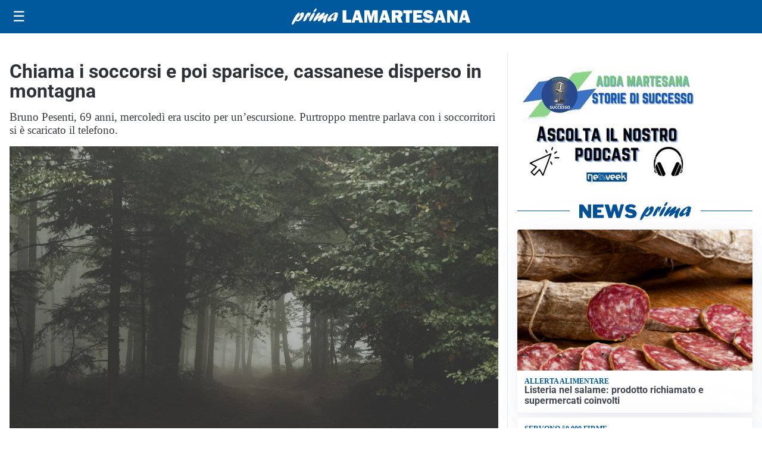

--- FILE ---
content_type: text/html; charset=utf8
request_url: https://primalamartesana.it/media/my-theme/widgets/list-posts/sidebar-business-pmi.html?ts=29486158
body_size: 435
content:
<div class="widget-title-img"><img src="https://format.netweek.it/media/loghi/business-pmi.svg" alt="Logo Business PMI" class="widget-logo logo-light-and-dark" /></div>
<div class="widget-sidebar-featured-poi-lista">
            
                    <article class="featured">
                <a href="https://primalamartesana.it/rubriche/business-pmi/thruex-unidea-semplice-e-ambiziosa/">
                                            <figure><img width="370" height="213" src="https://primalamartesana.it/media/2026/01/sasdasdasd.jpg" class="attachment-thumbnail size-thumbnail wp-post-image" alt="Thruex, un&#8217;idea semplice e ambiziosa" loading="lazy" sizes="(max-width: 480px) 480px, (max-width: 1024px) 640px, 1280px" decoding="async" /></figure>
                                        <div class="post-meta">
                                                    <span class="lancio">Business PMI</span>
                                                <h3>Thruex, un&#8217;idea semplice e ambiziosa</h3>
                    </div>
                </a>
            </article>
            </div>

<div class="widget-footer"><a role="button" href="/rubriche/business-pmi/" class="outline widget-more-button">Altre notizie</a></div>

--- FILE ---
content_type: text/html; charset=utf8
request_url: https://primalamartesana.it/media/my-theme/widgets/list-posts/sidebar-video-piu-visti.html?ts=29486158
body_size: 711
content:
<div class="widget-title"><span>Video più visti</span></div>
<div class="widget-sidebar-featured-poi-lista">
            
                    <article class="featured">
                <a href="https://primalamartesana.it/attualita/cigno-salvato-il-31-dicembre-torna-a-nuotare-nelle-acque-del-muzza/">
                                            <figure><img width="480" height="300" src="https://primalamartesana.it/media/2026/01/cigno-liberato-480x300.jpg" class="attachment-thumbnail size-thumbnail wp-post-image" alt="Cigno salvato il 31 dicembre torna a nuotare nelle acque del Muzza" loading="lazy" sizes="(max-width: 480px) 480px, (max-width: 1024px) 640px, 1280px" decoding="async" /></figure>
                                        <div class="post-meta">
                                                    <span class="lancio">Lieto fine</span>
                                                <h3>Cigno salvato il 31 dicembre torna a nuotare nelle acque del Muzza</h3>
                    </div>
                </a>
            </article>
                    
                    <article class="compact">
                <a href="https://primalamartesana.it/attualita/medici-e-medicina-i-primi-mille-giorni-che-determinano-la-salute-futura-e-le-nuove-frontiere-della-neonatologia/">
                    <div class="post-meta">
                                                    <span class="lancio">televisione</span>
                                                <h3>&#8220;Medici e Medicina&#8221;: i primi mille giorni che determinano la salute futura e le nuove frontiere della neonatologia</h3>
                    </div>
                </a>
            </article>
                    
                    <article class="compact">
                <a href="https://primalamartesana.it/tempo-libero/falo-di-santantonio-in-tutta-ladda-martesana-balli-vin-brule-e-comunita-in-festa/">
                    <div class="post-meta">
                                                    <span class="lancio">tradizioni</span>
                                                <h3>Falò di Sant’Antonio in tutta l&#8217;Adda Martesana: balli, vin brulé e comunità in festa</h3>
                    </div>
                </a>
            </article>
            </div>

<div class="widget-footer"><a role="button" href="/multimedia/video/" class="outline widget-more-button">Altri video</a></div>

--- FILE ---
content_type: text/html; charset=utf8
request_url: https://primalamartesana.it/media/my-theme/widgets/list-posts/sidebar-idee-e-consigli.html?ts=29486158
body_size: 441
content:
<div class="widget-title"><span>Idee e consigli</span></div>
<div class="widget-sidebar-featured-poi-lista">
            
                    <article class="featured">
                <a href="https://primalamartesana.it/rubriche/idee-e-consigli/turismo-medicale-2-0-la-turchia-conquista-litalia-tra-bisturi-hi-tech-e-scelte-green/">
                                            <figure><img width="480" height="300" src="https://primalamartesana.it/media/2026/01/Trapianto-capelli-Turchia-480x300.jpg" class="attachment-thumbnail size-thumbnail wp-post-image" alt="Turismo Medicale 2.0: la Turchia conquista l&#8217;Italia tra Bisturi Hi-Tech e Scelte Green" loading="lazy" sizes="(max-width: 480px) 480px, (max-width: 1024px) 640px, 1280px" decoding="async" /></figure>
                                        <div class="post-meta">
                                                <h3>Turismo Medicale 2.0: la Turchia conquista l&#8217;Italia tra Bisturi Hi-Tech e Scelte Green</h3>
                    </div>
                </a>
            </article>
            </div>

<div class="widget-footer"><a role="button" href="/idee-e-consigli/" class="outline widget-more-button">Altre notizie</a></div>